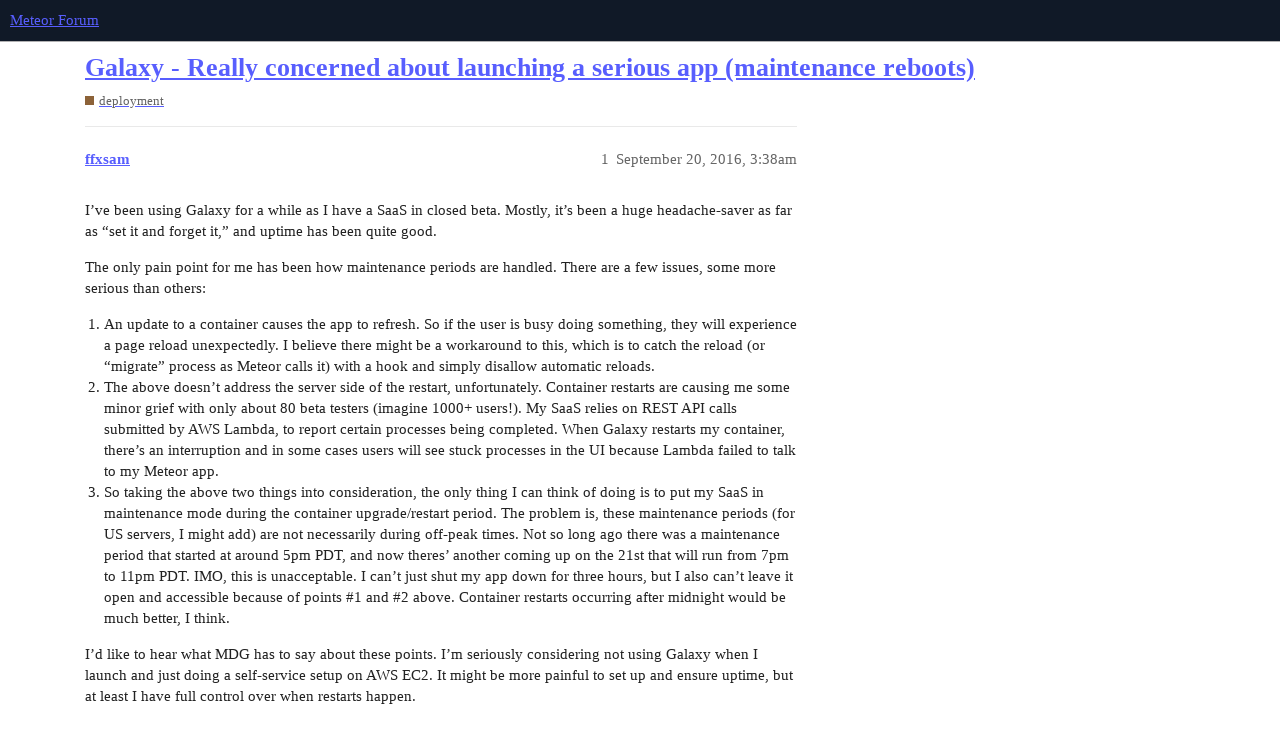

--- FILE ---
content_type: text/html; charset=utf-8
request_url: https://forums.meteor.com/t/galaxy-really-concerned-about-launching-a-serious-app-maintenance-reboots/29507
body_size: 10411
content:
<!DOCTYPE html>
<html lang="en">
  <head>
    <meta charset="utf-8">
    <title>Galaxy - Really concerned about launching a serious app (maintenance reboots) - deployment - Meteor Forum</title>
    <meta name="description" content="I&amp;#39;ve been using Galaxy for a while as I have a SaaS in closed beta. Mostly, it&amp;#39;s been a huge headache-saver as far as &amp;quot;set it and forget it,&amp;quot; and uptime has been quite good. 

The only pain point for me has been how main&amp;hellip;">
    <meta name="generator" content="Discourse 3.1.1 - https://github.com/discourse/discourse version 61b51f9eb6e539825496ec00d58ce3ff53fdb578">
<link rel="icon" type="image/png" href="https://forums.meteor.com/uploads/default/optimized/3X/c/3/c3a889dced9724c4c25ffeb58e878e6a3fcddd0d_2_32x32.webp">
<link rel="apple-touch-icon" type="image/png" href="https://forums.meteor.com/uploads/default/optimized/3X/6/9/69f7f5ae2bc066c467579ee884bb200c135b6806_2_180x180.png">
<meta name="theme-color" media="(prefers-color-scheme: light)" content="#101927">
<meta name="theme-color" media="(prefers-color-scheme: dark)" content="#101927">

<meta name="viewport" content="width=device-width, initial-scale=1.0, minimum-scale=1.0, user-scalable=yes, viewport-fit=cover">
<link rel="canonical" href="https://forums.meteor.com/t/galaxy-really-concerned-about-launching-a-serious-app-maintenance-reboots/29507" />

<link rel="search" type="application/opensearchdescription+xml" href="https://forums.meteor.com/opensearch.xml" title="Meteor Forum Search">

    <link href="/stylesheets/color_definitions_new-dark-header_5_11_89a1b368509bb738a50ed40fe98d7121ca36e7b1.css?__ws=forums.meteor.com" media="all" rel="stylesheet" class="light-scheme"/><link href="/stylesheets/color_definitions_new-dark-header_5_11_89a1b368509bb738a50ed40fe98d7121ca36e7b1.css?__ws=forums.meteor.com" media="(prefers-color-scheme: dark)" rel="stylesheet" class="dark-scheme"/>

  <link href="/stylesheets/desktop_1609a2c3d71753648a3e0fa11ad950915726c558.css?__ws=forums.meteor.com" media="all" rel="stylesheet" data-target="desktop"  />



  <link href="/stylesheets/discourse-cakeday_1609a2c3d71753648a3e0fa11ad950915726c558.css?__ws=forums.meteor.com" media="all" rel="stylesheet" data-target="discourse-cakeday"  />
  <link href="/stylesheets/discourse-calendar_1609a2c3d71753648a3e0fa11ad950915726c558.css?__ws=forums.meteor.com" media="all" rel="stylesheet" data-target="discourse-calendar"  />
  <link href="/stylesheets/discourse-canned-replies_1609a2c3d71753648a3e0fa11ad950915726c558.css?__ws=forums.meteor.com" media="all" rel="stylesheet" data-target="discourse-canned-replies"  />
  <link href="/stylesheets/discourse-checklist_1609a2c3d71753648a3e0fa11ad950915726c558.css?__ws=forums.meteor.com" media="all" rel="stylesheet" data-target="discourse-checklist"  />
  <link href="/stylesheets/discourse-data-explorer_1609a2c3d71753648a3e0fa11ad950915726c558.css?__ws=forums.meteor.com" media="all" rel="stylesheet" data-target="discourse-data-explorer"  />
  <link href="/stylesheets/discourse-details_1609a2c3d71753648a3e0fa11ad950915726c558.css?__ws=forums.meteor.com" media="all" rel="stylesheet" data-target="discourse-details"  />
  <link href="/stylesheets/discourse-footnote_1609a2c3d71753648a3e0fa11ad950915726c558.css?__ws=forums.meteor.com" media="all" rel="stylesheet" data-target="discourse-footnote"  />
  <link href="/stylesheets/discourse-lazy-videos_1609a2c3d71753648a3e0fa11ad950915726c558.css?__ws=forums.meteor.com" media="all" rel="stylesheet" data-target="discourse-lazy-videos"  />
  <link href="/stylesheets/discourse-local-dates_1609a2c3d71753648a3e0fa11ad950915726c558.css?__ws=forums.meteor.com" media="all" rel="stylesheet" data-target="discourse-local-dates"  />
  <link href="/stylesheets/discourse-meteor_1609a2c3d71753648a3e0fa11ad950915726c558.css?__ws=forums.meteor.com" media="all" rel="stylesheet" data-target="discourse-meteor"  />
  <link href="/stylesheets/discourse-narrative-bot_1609a2c3d71753648a3e0fa11ad950915726c558.css?__ws=forums.meteor.com" media="all" rel="stylesheet" data-target="discourse-narrative-bot"  />
  <link href="/stylesheets/discourse-policy_1609a2c3d71753648a3e0fa11ad950915726c558.css?__ws=forums.meteor.com" media="all" rel="stylesheet" data-target="discourse-policy"  />
  <link href="/stylesheets/discourse-presence_1609a2c3d71753648a3e0fa11ad950915726c558.css?__ws=forums.meteor.com" media="all" rel="stylesheet" data-target="discourse-presence"  />
  <link href="/stylesheets/discourse-reactions_1609a2c3d71753648a3e0fa11ad950915726c558.css?__ws=forums.meteor.com" media="all" rel="stylesheet" data-target="discourse-reactions"  />
  <link href="/stylesheets/discourse-solved_1609a2c3d71753648a3e0fa11ad950915726c558.css?__ws=forums.meteor.com" media="all" rel="stylesheet" data-target="discourse-solved"  />
  <link href="/stylesheets/discourse-spoiler-alert_1609a2c3d71753648a3e0fa11ad950915726c558.css?__ws=forums.meteor.com" media="all" rel="stylesheet" data-target="discourse-spoiler-alert"  />
  <link href="/stylesheets/discourse-topic-voting_1609a2c3d71753648a3e0fa11ad950915726c558.css?__ws=forums.meteor.com" media="all" rel="stylesheet" data-target="discourse-topic-voting"  />
  <link href="/stylesheets/docker_manager_1609a2c3d71753648a3e0fa11ad950915726c558.css?__ws=forums.meteor.com" media="all" rel="stylesheet" data-target="docker_manager"  />
  <link href="/stylesheets/poll_1609a2c3d71753648a3e0fa11ad950915726c558.css?__ws=forums.meteor.com" media="all" rel="stylesheet" data-target="poll"  />
  <link href="/stylesheets/discourse-calendar_desktop_1609a2c3d71753648a3e0fa11ad950915726c558.css?__ws=forums.meteor.com" media="all" rel="stylesheet" data-target="discourse-calendar_desktop"  />
  <link href="/stylesheets/discourse-reactions_desktop_1609a2c3d71753648a3e0fa11ad950915726c558.css?__ws=forums.meteor.com" media="all" rel="stylesheet" data-target="discourse-reactions_desktop"  />
  <link href="/stylesheets/discourse-topic-voting_desktop_1609a2c3d71753648a3e0fa11ad950915726c558.css?__ws=forums.meteor.com" media="all" rel="stylesheet" data-target="discourse-topic-voting_desktop"  />
  <link href="/stylesheets/poll_desktop_1609a2c3d71753648a3e0fa11ad950915726c558.css?__ws=forums.meteor.com" media="all" rel="stylesheet" data-target="poll_desktop"  />

  <link href="/stylesheets/desktop_theme_12_59a25ce5f2f6d0ef0c170f4ed02e4fbbaf18461a.css?__ws=forums.meteor.com" media="all" rel="stylesheet" data-target="desktop_theme" data-theme-id="12" data-theme-name="discourse-category-banners"/>
<link href="/stylesheets/desktop_theme_11_a3bc16accb185581d506a42ef3b5f1b01bbdaf74.css?__ws=forums.meteor.com" media="all" rel="stylesheet" data-target="desktop_theme" data-theme-id="11" data-theme-name="custom header links"/>

    
    <meta id="data-ga-universal-analytics" data-tracking-code="G-FYW819PLV2" data-json="{&quot;cookieDomain&quot;:&quot;auto&quot;}" data-auto-link-domains="">

  <script async src="https://www.googletagmanager.com/gtag/js?id=G-FYW819PLV2"></script>
  <link rel="preload" href="/assets/google-universal-analytics-v4-e154af4adb3c483a3aba7f9a7229b8881cdc5cf369290923d965a2ad30163ae8.js" as="script">
<script defer src="/assets/google-universal-analytics-v4-e154af4adb3c483a3aba7f9a7229b8881cdc5cf369290923d965a2ad30163ae8.js"></script>


        <link rel="alternate nofollow" type="application/rss+xml" title="RSS feed of &#39;Galaxy - Really concerned about launching a serious app (maintenance reboots)&#39;" href="https://forums.meteor.com/t/galaxy-really-concerned-about-launching-a-serious-app-maintenance-reboots/29507.rss" />
    <meta property="og:site_name" content="Meteor Forum" />
<meta property="og:type" content="website" />
<meta name="twitter:card" content="summary_large_image" />
<meta name="twitter:image" content="https://forums.meteor.com/uploads/default/original/3X/1/0/103b9b1fc1c806c63e22f5345abdc938924f2876.png" />
<meta property="og:image" content="https://forums.meteor.com/uploads/default/original/3X/1/0/103b9b1fc1c806c63e22f5345abdc938924f2876.png" />
<meta property="og:url" content="https://forums.meteor.com/t/galaxy-really-concerned-about-launching-a-serious-app-maintenance-reboots/29507" />
<meta name="twitter:url" content="https://forums.meteor.com/t/galaxy-really-concerned-about-launching-a-serious-app-maintenance-reboots/29507" />
<meta property="og:title" content="Galaxy - Really concerned about launching a serious app (maintenance reboots)" />
<meta name="twitter:title" content="Galaxy - Really concerned about launching a serious app (maintenance reboots)" />
<meta property="og:description" content="I’ve been using Galaxy for a while as I have a SaaS in closed beta. Mostly, it’s been a huge headache-saver as far as “set it and forget it,” and uptime has been quite good.  The only pain point for me has been how maintenance periods are handled. There are a few issues, some more serious than others:   An update to a container causes the app to refresh. So if the user is busy doing something, they will experience a page reload unexpectedly. I believe there might be a workaround to this, which i..." />
<meta name="twitter:description" content="I’ve been using Galaxy for a while as I have a SaaS in closed beta. Mostly, it’s been a huge headache-saver as far as “set it and forget it,” and uptime has been quite good.  The only pain point for me has been how maintenance periods are handled. There are a few issues, some more serious than others:   An update to a container causes the app to refresh. So if the user is busy doing something, they will experience a page reload unexpectedly. I believe there might be a workaround to this, which i..." />
<meta property="og:article:section" content="deployment" />
<meta property="og:article:section:color" content="8C6238" />
<meta name="twitter:label1" value="Reading time" />
<meta name="twitter:data1" value="9 mins 🕑" />
<meta name="twitter:label2" value="Likes" />
<meta name="twitter:data2" value="37 ❤" />
<meta property="article:published_time" content="2016-09-20T03:38:20+00:00" />
<meta property="og:ignore_canonical" content="true" />

        <link rel="next" href="/t/galaxy-really-concerned-about-launching-a-serious-app-maintenance-reboots/29507?page=2">

    
  </head>
  <body class="crawler ">
    
    <header>
  <a href="/">
    Meteor Forum
  </a>
</header>

    <div id="main-outlet" class="wrap" role="main">
        <div id="topic-title">
    <h1>
      <a href="/t/galaxy-really-concerned-about-launching-a-serious-app-maintenance-reboots/29507">Galaxy - Really concerned about launching a serious app (maintenance reboots)</a>
    </h1>

      <div class="topic-category" itemscope itemtype="http://schema.org/BreadcrumbList">
          <span itemprop="itemListElement" itemscope itemtype="http://schema.org/ListItem">
            <a href="https://forums.meteor.com/c/deployment/11" class="badge-wrapper bullet" itemprop="item">
              <span class='badge-category-bg' style='background-color: #8C6238'></span>
              <span class='badge-category clear-badge'>
                <span class='category-name' itemprop='name'>deployment</span>
              </span>
            </a>
            <meta itemprop="position" content="1" />
          </span>
      </div>

  </div>

  

    <div itemscope itemtype='http://schema.org/DiscussionForumPosting'>
      <meta itemprop='headline' content='Galaxy - Really concerned about launching a serious app (maintenance reboots)'>
        <meta itemprop='articleSection' content='deployment'>
      <meta itemprop='keywords' content=''>
      <div itemprop='publisher' itemscope itemtype="http://schema.org/Organization">
        <meta itemprop='name' content='Meteor Software Limited Partnership'>
          <div itemprop='logo' itemscope itemtype="http://schema.org/ImageObject">
            <meta itemprop='url' content='https://forums.meteor.com/uploads/default/original/3X/1/0/103b9b1fc1c806c63e22f5345abdc938924f2876.png'>
          </div>
      </div>

          <div id='post_1'  class='topic-body crawler-post'>
            <div class='crawler-post-meta'>
              <span class="creator" itemprop="author" itemscope itemtype="http://schema.org/Person">
                <a itemprop="url" href='https://forums.meteor.com/u/ffxsam'><span itemprop='name'>ffxsam</span></a>
                
              </span>

              <link itemprop="mainEntityOfPage" href="https://forums.meteor.com/t/galaxy-really-concerned-about-launching-a-serious-app-maintenance-reboots/29507">


              <span class="crawler-post-infos">
                  <time itemprop='datePublished' datetime='2016-09-20T03:38:20Z' class='post-time'>
                    September 20, 2016,  3:38am
                  </time>
                  <meta itemprop='dateModified' content='2016-09-20T03:38:20Z'>
              <span itemprop='position'>1</span>
              </span>
            </div>
            <div class='post' itemprop='articleBody'>
              <p>I’ve been using Galaxy for a while as I have a SaaS in closed beta. Mostly, it’s been a huge headache-saver as far as “set it and forget it,” and uptime has been quite good.</p>
<p>The only pain point for me has been how maintenance periods are handled. There are a few issues, some more serious than others:</p>
<ol>
<li>An update to a container causes the app to refresh. So if the user is busy doing something, they will experience a page reload unexpectedly. I believe there might be a workaround to this, which is to catch the reload (or “migrate” process as Meteor calls it) with a hook and simply disallow automatic reloads.</li>
<li>The above doesn’t address the server side of the restart, unfortunately. Container restarts are causing me some minor grief with only about 80 beta testers (imagine 1000+ users!). My SaaS relies on REST API calls submitted by AWS Lambda, to report certain processes being completed. When Galaxy restarts my container, there’s an interruption and in some cases users will see stuck processes in the UI because Lambda failed to talk to my Meteor app.</li>
<li>So taking the above two things into consideration, the only thing I can think of doing is to put my SaaS in maintenance mode during the container upgrade/restart period. The problem is, these maintenance periods (for US servers, I might add) are not necessarily during off-peak times. Not so long ago there was a maintenance period that started at around 5pm PDT, and now theres’ another coming up on the 21st that will run from 7pm to 11pm PDT. IMO, this is unacceptable. I can’t just shut my app down for three hours, but I also can’t leave it open and accessible because of points <span class="hashtag">#1</span> and <span class="hashtag">#2</span> above. Container restarts occurring after midnight would be much better, I think.</li>
</ol>
<p>I’d like to hear what MDG has to say about these points. I’m seriously considering not using Galaxy when I launch and just doing a self-service setup on AWS EC2. It might be more painful to set up and ensure uptime, but at least I have full control over when restarts happen.</p>
            </div>

            <div itemprop="interactionStatistic" itemscope itemtype="http://schema.org/InteractionCounter">
              <meta itemprop="interactionType" content="http://schema.org/LikeAction"/>
              <meta itemprop="userInteractionCount" content="4" />
              <span class='post-likes'>4 Likes</span>
            </div>

            <div itemprop="interactionStatistic" itemscope itemtype="http://schema.org/InteractionCounter">
                <meta itemprop="interactionType" content="http://schema.org/CommentAction"/>
                <meta itemprop="userInteractionCount" content="2" />
              </div>

          </div>
          <div id='post_2' itemprop='comment' itemscope itemtype='http://schema.org/Comment' class='topic-body crawler-post'>
            <div class='crawler-post-meta'>
              <span class="creator" itemprop="author" itemscope itemtype="http://schema.org/Person">
                <a itemprop="url" href='https://forums.meteor.com/u/serkandurusoy'><span itemprop='name'>serkandurusoy</span></a>
                
              </span>

              <link itemprop="mainEntityOfPage" href="https://forums.meteor.com/t/galaxy-really-concerned-about-launching-a-serious-app-maintenance-reboots/29507">


              <span class="crawler-post-infos">
                  <time itemprop='datePublished' datetime='2016-09-20T10:50:34Z' class='post-time'>
                    September 20, 2016, 10:50am
                  </time>
                  <meta itemprop='dateModified' content='2016-09-20T10:50:34Z'>
              <span itemprop='position'>2</span>
              </span>
            </div>
            <div class='post' itemprop='text'>
              <p>It used to be the case that when you used larger containers (1GB) and at least 3 of them, a high availablity option would turn on, mitigating these pain points.</p>
<p>Is it not the case any more?</p>
<p>PS: I know that would be a little too expensive compared to a single small instance.</p>
            </div>

            <div itemprop="interactionStatistic" itemscope itemtype="http://schema.org/InteractionCounter">
              <meta itemprop="interactionType" content="http://schema.org/LikeAction"/>
              <meta itemprop="userInteractionCount" content="1" />
              <span class='post-likes'>1 Like</span>
            </div>

            <div itemprop="interactionStatistic" itemscope itemtype="http://schema.org/InteractionCounter">
                <meta itemprop="interactionType" content="http://schema.org/CommentAction"/>
                <meta itemprop="userInteractionCount" content="0" />
              </div>

          </div>
          <div id='post_3' itemprop='comment' itemscope itemtype='http://schema.org/Comment' class='topic-body crawler-post'>
            <div class='crawler-post-meta'>
              <span class="creator" itemprop="author" itemscope itemtype="http://schema.org/Person">
                <a itemprop="url" href='https://forums.meteor.com/u/babnik63'><span itemprop='name'>babnik63</span></a>
                
              </span>

              <link itemprop="mainEntityOfPage" href="https://forums.meteor.com/t/galaxy-really-concerned-about-launching-a-serious-app-maintenance-reboots/29507">


              <span class="crawler-post-infos">
                  <time itemprop='datePublished' datetime='2016-09-20T11:38:11Z' class='post-time'>
                    September 20, 2016, 11:38am
                  </time>
                  <meta itemprop='dateModified' content='2016-09-20T11:38:11Z'>
              <span itemprop='position'>3</span>
              </span>
            </div>
            <div class='post' itemprop='text'>
              <p>Managing some VPs on digitalocean or aws will finally cost you more. I think Galaxy with high availability and some product management policy such as email and web notificationd will solve your problem. Acting like Facebook or Twitter and staying at 100℅ uptime is very hard.</p>
            </div>

            <div itemprop="interactionStatistic" itemscope itemtype="http://schema.org/InteractionCounter">
              <meta itemprop="interactionType" content="http://schema.org/LikeAction"/>
              <meta itemprop="userInteractionCount" content="1" />
              <span class='post-likes'>1 Like</span>
            </div>

            <div itemprop="interactionStatistic" itemscope itemtype="http://schema.org/InteractionCounter">
                <meta itemprop="interactionType" content="http://schema.org/CommentAction"/>
                <meta itemprop="userInteractionCount" content="0" />
              </div>

          </div>
          <div id='post_4' itemprop='comment' itemscope itemtype='http://schema.org/Comment' class='topic-body crawler-post'>
            <div class='crawler-post-meta'>
              <span class="creator" itemprop="author" itemscope itemtype="http://schema.org/Person">
                <a itemprop="url" href='https://forums.meteor.com/u/marklynch'><span itemprop='name'>marklynch</span></a>
                
              </span>

              <link itemprop="mainEntityOfPage" href="https://forums.meteor.com/t/galaxy-really-concerned-about-launching-a-serious-app-maintenance-reboots/29507">


              <span class="crawler-post-infos">
                  <time itemprop='datePublished' datetime='2016-09-20T12:37:27Z' class='post-time'>
                    September 20, 2016, 12:37pm
                  </time>
                  <meta itemprop='dateModified' content='2016-09-20T12:37:27Z'>
              <span itemprop='position'>4</span>
              </span>
            </div>
            <div class='post' itemprop='text'>
              <p>I was under the impression that a new container was started with your app and all your connections transferred before the old one was shutdown. So ideally that would mean your lambda call would always have someone to talk to ? I’m kinda worried if that’s not the case as I also have some webhooks that get called by external programs.</p>
            </div>

            <div itemprop="interactionStatistic" itemscope itemtype="http://schema.org/InteractionCounter">
              <meta itemprop="interactionType" content="http://schema.org/LikeAction"/>
              <meta itemprop="userInteractionCount" content="0" />
              <span class='post-likes'></span>
            </div>

            <div itemprop="interactionStatistic" itemscope itemtype="http://schema.org/InteractionCounter">
                <meta itemprop="interactionType" content="http://schema.org/CommentAction"/>
                <meta itemprop="userInteractionCount" content="1" />
              </div>

          </div>
          <div id='post_5' itemprop='comment' itemscope itemtype='http://schema.org/Comment' class='topic-body crawler-post'>
            <div class='crawler-post-meta'>
              <span class="creator" itemprop="author" itemscope itemtype="http://schema.org/Person">
                <a itemprop="url" href='https://forums.meteor.com/u/a.com'><span itemprop='name'>a.com</span></a>
                
              </span>

              <link itemprop="mainEntityOfPage" href="https://forums.meteor.com/t/galaxy-really-concerned-about-launching-a-serious-app-maintenance-reboots/29507">


              <span class="crawler-post-infos">
                  <time itemprop='datePublished' datetime='2016-09-20T14:06:46Z' class='post-time'>
                    September 20, 2016,  2:06pm
                  </time>
                  <meta itemprop='dateModified' content='2016-09-20T14:06:46Z'>
              <span itemprop='position'>5</span>
              </span>
            </div>
            <div class='post' itemprop='text'>
              <p>Are these hiccups a big enough problem that they could derail the success of your app? Or is this a “we may periodically loose 1 in 100 users because of this”.</p>
<p>To me it sounds like something to worry about when you have 20,000+ users and investor backing, not something to worry about during beta, but I’m not sure the nature of your business or your apps value proposition. If your value prop is  “no hiccups ever” then I can see how migrating makes sense. If it is just a hiccup, I’m not sure I’d spend a week trying to get setup on AWS + ongoing time investment of maintaining AWS.</p>
            </div>

            <div itemprop="interactionStatistic" itemscope itemtype="http://schema.org/InteractionCounter">
              <meta itemprop="interactionType" content="http://schema.org/LikeAction"/>
              <meta itemprop="userInteractionCount" content="2" />
              <span class='post-likes'>2 Likes</span>
            </div>

            <div itemprop="interactionStatistic" itemscope itemtype="http://schema.org/InteractionCounter">
                <meta itemprop="interactionType" content="http://schema.org/CommentAction"/>
                <meta itemprop="userInteractionCount" content="1" />
              </div>

          </div>
          <div id='post_6' itemprop='comment' itemscope itemtype='http://schema.org/Comment' class='topic-body crawler-post'>
            <div class='crawler-post-meta'>
              <span class="creator" itemprop="author" itemscope itemtype="http://schema.org/Person">
                <a itemprop="url" href='https://forums.meteor.com/u/ffxsam'><span itemprop='name'>ffxsam</span></a>
                
              </span>

              <link itemprop="mainEntityOfPage" href="https://forums.meteor.com/t/galaxy-really-concerned-about-launching-a-serious-app-maintenance-reboots/29507">


              <span class="crawler-post-infos">
                  <time itemprop='datePublished' datetime='2016-09-20T15:16:47Z' class='post-time'>
                    September 20, 2016,  3:16pm
                  </time>
                  <meta itemprop='dateModified' content='2016-09-20T15:44:09Z'>
              <span itemprop='position'>6</span>
              </span>
            </div>
            <div class='post' itemprop='text'>
              <p>As I understand it, high-availability simply spins up a container in three different regions, in case AWS has an outage.</p>
<aside class="quote no-group" data-username="marklynch" data-post="4" data-topic="29507">
<div class="title">
<div class="quote-controls"></div>
<img alt="" width="20" height="20" src="https://forums.meteor.com/user_avatar/forums.meteor.com/marklynch/40/10456_2.png" class="avatar"> marklynch:</div>
<blockquote>
<p>I was under the impression that a new container was started with your app and all your connections transferred before the old one was shutdown.</p>
</blockquote>
</aside>
<p>This is what I thought too, initially, but apparently if you have 3 containers A, B, and C, you have users spread out among those three containers. So at <em>some</em> point during a maintenance upgrade, container B has to restart. Those users on container B can’t simply be moved over to another container without disrupting their experience, AFAIK.</p>
<aside class="quote no-group" data-username="a.com" data-post="5" data-topic="29507" data-full="true">
<div class="title">
<div class="quote-controls"></div>
<img alt="" width="20" height="20" src="https://avatars.discourse-cdn.com/v4/letter/a/e19adc/40.png" class="avatar"> a.com:</div>
<blockquote>
<p>Are these hiccups a big enough problem that they could derail the success of your app? Or is this a “we may periodically loose 1 in 100 users because of this”.</p>
<p>To me it sounds like something to worry about when you have 20,000+ users and investor backing, not something to worry about during beta, but I’m not sure the nature of your business or your apps value proposition. If your value prop is  “no hiccups ever” then I can see how migrating makes sense. If it is just a hiccup, I’m not sure I’d spend a week trying to get setup on AWS + ongoing time investment of maintaining AWS.</p>
</blockquote>
</aside>
<p>It’s not a critical fail, but it’s fairly annoying. Basically, users can upload WAV files which triggers a Lambda function (S3 triggered). This function transcodes the file to MP4 AAC, then sends a success message to my Meteor app. So users are reporting issues where files get stuck transcoding forever, because the Lambda func can’t talk to my app, and therefore the <code>transcoding</code> field can’t be set to <code>false</code>.</p>
<p>I’m not sure which is worse: taking the whole site down for 2-3 hours during Galaxy maintenance to prevent users from encountering this, or just letting a portion of users experience this hiccup, then dealing with the aftermath of removing stuck items.</p>
<p>Maybe <a class="mention" href="/u/zoltan">@zoltan</a> can chime in on this thread.</p>
            </div>

            <div itemprop="interactionStatistic" itemscope itemtype="http://schema.org/InteractionCounter">
              <meta itemprop="interactionType" content="http://schema.org/LikeAction"/>
              <meta itemprop="userInteractionCount" content="1" />
              <span class='post-likes'>1 Like</span>
            </div>

            <div itemprop="interactionStatistic" itemscope itemtype="http://schema.org/InteractionCounter">
                <meta itemprop="interactionType" content="http://schema.org/CommentAction"/>
                <meta itemprop="userInteractionCount" content="1" />
              </div>

          </div>
          <div id='post_7' itemprop='comment' itemscope itemtype='http://schema.org/Comment' class='topic-body crawler-post'>
            <div class='crawler-post-meta'>
              <span class="creator" itemprop="author" itemscope itemtype="http://schema.org/Person">
                <a itemprop="url" href='https://forums.meteor.com/u/hexsprite'><span itemprop='name'>hexsprite</span></a>
                
              </span>

              <link itemprop="mainEntityOfPage" href="https://forums.meteor.com/t/galaxy-really-concerned-about-launching-a-serious-app-maintenance-reboots/29507">


              <span class="crawler-post-infos">
                  <time itemprop='datePublished' datetime='2016-09-20T16:39:13Z' class='post-time'>
                    September 20, 2016,  4:39pm
                  </time>
                  <meta itemprop='dateModified' content='2016-09-20T16:39:13Z'>
              <span itemprop='position'>7</span>
              </span>
            </div>
            <div class='post' itemprop='text'>
              <p>I agree with you that zero-downtime deployments are important and I’d like to see some improvements in Meteor in terms of not interrupting the user’s experience if a container has to restart.</p>
<p>That being said, I think it’s also important to code your app in such a way that even if a container is restarted (which WILL happen sometime), that it is resilient and can keep working.</p>
<p>I’m not sure about your app but maybe the Lambda callback can go to the server so that when the user reconnects they will still get the update…?</p>
            </div>

            <div itemprop="interactionStatistic" itemscope itemtype="http://schema.org/InteractionCounter">
              <meta itemprop="interactionType" content="http://schema.org/LikeAction"/>
              <meta itemprop="userInteractionCount" content="1" />
              <span class='post-likes'>1 Like</span>
            </div>

            <div itemprop="interactionStatistic" itemscope itemtype="http://schema.org/InteractionCounter">
                <meta itemprop="interactionType" content="http://schema.org/CommentAction"/>
                <meta itemprop="userInteractionCount" content="1" />
              </div>

          </div>
          <div id='post_8' itemprop='comment' itemscope itemtype='http://schema.org/Comment' class='topic-body crawler-post'>
            <div class='crawler-post-meta'>
              <span class="creator" itemprop="author" itemscope itemtype="http://schema.org/Person">
                <a itemprop="url" href='https://forums.meteor.com/u/ffxsam'><span itemprop='name'>ffxsam</span></a>
                
              </span>

              <link itemprop="mainEntityOfPage" href="https://forums.meteor.com/t/galaxy-really-concerned-about-launching-a-serious-app-maintenance-reboots/29507">


              <span class="crawler-post-infos">
                  <time itemprop='datePublished' datetime='2016-09-20T16:56:55Z' class='post-time'>
                    September 20, 2016,  4:56pm
                  </time>
                  <meta itemprop='dateModified' content='2016-09-20T16:56:55Z'>
              <span itemprop='position'>8</span>
              </span>
            </div>
            <div class='post' itemprop='text'>
              <p>The problem is that Lambda is not meant to be a long-running process, and I wouldn’t want to keep it running (charging me $) waiting for a connection. I suppose the worst case is, I could flag something in MongoDB to indicate that webhooks might fail, which would temporarily disable <em>just</em> the features in my app that relied on Lambda. That way, during the maintenance period, they could still use 80-90% of the app at least.</p>
            </div>

            <div itemprop="interactionStatistic" itemscope itemtype="http://schema.org/InteractionCounter">
              <meta itemprop="interactionType" content="http://schema.org/LikeAction"/>
              <meta itemprop="userInteractionCount" content="0" />
              <span class='post-likes'></span>
            </div>

            <div itemprop="interactionStatistic" itemscope itemtype="http://schema.org/InteractionCounter">
                <meta itemprop="interactionType" content="http://schema.org/CommentAction"/>
                <meta itemprop="userInteractionCount" content="1" />
              </div>

          </div>
          <div id='post_9' itemprop='comment' itemscope itemtype='http://schema.org/Comment' class='topic-body crawler-post'>
            <div class='crawler-post-meta'>
              <span class="creator" itemprop="author" itemscope itemtype="http://schema.org/Person">
                <a itemprop="url" href='https://forums.meteor.com/u/hexsprite'><span itemprop='name'>hexsprite</span></a>
                
              </span>

              <link itemprop="mainEntityOfPage" href="https://forums.meteor.com/t/galaxy-really-concerned-about-launching-a-serious-app-maintenance-reboots/29507">


              <span class="crawler-post-infos">
                  <time itemprop='datePublished' datetime='2016-09-20T17:42:39Z' class='post-time'>
                    September 20, 2016,  5:42pm
                  </time>
                  <meta itemprop='dateModified' content='2016-09-20T17:42:39Z'>
              <span itemprop='position'>9</span>
              </span>
            </div>
            <div class='post' itemprop='text'>
              <p>What I meant is have the Lambda function update something via the Server and store that in Mongo.  So maybe you have a Requests collection that tracks the status of the requests sent to Lambda.  When the Lambda returns a result it can be stored in the Requests collection with state=completed.  When the user re-connects you can scan for completed requests and notify them, and then delete the Request entry…</p>
            </div>

            <div itemprop="interactionStatistic" itemscope itemtype="http://schema.org/InteractionCounter">
              <meta itemprop="interactionType" content="http://schema.org/LikeAction"/>
              <meta itemprop="userInteractionCount" content="0" />
              <span class='post-likes'></span>
            </div>

            <div itemprop="interactionStatistic" itemscope itemtype="http://schema.org/InteractionCounter">
                <meta itemprop="interactionType" content="http://schema.org/CommentAction"/>
                <meta itemprop="userInteractionCount" content="1" />
              </div>

          </div>
          <div id='post_10' itemprop='comment' itemscope itemtype='http://schema.org/Comment' class='topic-body crawler-post'>
            <div class='crawler-post-meta'>
              <span class="creator" itemprop="author" itemscope itemtype="http://schema.org/Person">
                <a itemprop="url" href='https://forums.meteor.com/u/ffxsam'><span itemprop='name'>ffxsam</span></a>
                
              </span>

              <link itemprop="mainEntityOfPage" href="https://forums.meteor.com/t/galaxy-really-concerned-about-launching-a-serious-app-maintenance-reboots/29507">


              <span class="crawler-post-infos">
                  <time itemprop='datePublished' datetime='2016-09-20T17:51:36Z' class='post-time'>
                    September 20, 2016,  5:51pm
                  </time>
                  <meta itemprop='dateModified' content='2016-09-20T17:51:36Z'>
              <span itemprop='position'>10</span>
              </span>
            </div>
            <div class='post' itemprop='text'>
              <p>That’s a good idea! The problem is that my Lambda func is triggered by an S3 upload, so Meteor has no idea about it until Lambda makes the REST API call.</p>
<p>Another idea I had that I submitted to MDG was to have Galaxy optionally contact your app via a webhook when maintenance periods are announced. That way, it removes the necessity of someone having to check emails from Galaxy and manually set a maintenance period. With a webhook, your app could just know about maintenance periods automatically.</p>
            </div>

            <div itemprop="interactionStatistic" itemscope itemtype="http://schema.org/InteractionCounter">
              <meta itemprop="interactionType" content="http://schema.org/LikeAction"/>
              <meta itemprop="userInteractionCount" content="1" />
              <span class='post-likes'>1 Like</span>
            </div>

            <div itemprop="interactionStatistic" itemscope itemtype="http://schema.org/InteractionCounter">
                <meta itemprop="interactionType" content="http://schema.org/CommentAction"/>
                <meta itemprop="userInteractionCount" content="1" />
              </div>

          </div>
          <div id='post_11' itemprop='comment' itemscope itemtype='http://schema.org/Comment' class='topic-body crawler-post'>
            <div class='crawler-post-meta'>
              <span class="creator" itemprop="author" itemscope itemtype="http://schema.org/Person">
                <a itemprop="url" href='https://forums.meteor.com/u/hexsprite'><span itemprop='name'>hexsprite</span></a>
                
              </span>

              <link itemprop="mainEntityOfPage" href="https://forums.meteor.com/t/galaxy-really-concerned-about-launching-a-serious-app-maintenance-reboots/29507">


              <span class="crawler-post-infos">
                  <time itemprop='datePublished' datetime='2016-09-20T17:52:54Z' class='post-time'>
                    September 20, 2016,  5:52pm
                  </time>
                  <meta itemprop='dateModified' content='2016-09-20T17:52:54Z'>
              <span itemprop='position'>11</span>
              </span>
            </div>
            <div class='post' itemprop='text'>
              <p>Even if Meteor has no idea until Lambda makes the REST API call it could work.</p>
<p>Definitely Galaxy should have some webhooks for lifecycle events, as well as an API like other PAAS providers eg Heroku have.</p>
            </div>

            <div itemprop="interactionStatistic" itemscope itemtype="http://schema.org/InteractionCounter">
              <meta itemprop="interactionType" content="http://schema.org/LikeAction"/>
              <meta itemprop="userInteractionCount" content="0" />
              <span class='post-likes'></span>
            </div>

            <div itemprop="interactionStatistic" itemscope itemtype="http://schema.org/InteractionCounter">
                <meta itemprop="interactionType" content="http://schema.org/CommentAction"/>
                <meta itemprop="userInteractionCount" content="1" />
              </div>

          </div>
          <div id='post_12' itemprop='comment' itemscope itemtype='http://schema.org/Comment' class='topic-body crawler-post'>
            <div class='crawler-post-meta'>
              <span class="creator" itemprop="author" itemscope itemtype="http://schema.org/Person">
                <a itemprop="url" href='https://forums.meteor.com/u/ffxsam'><span itemprop='name'>ffxsam</span></a>
                
              </span>

              <link itemprop="mainEntityOfPage" href="https://forums.meteor.com/t/galaxy-really-concerned-about-launching-a-serious-app-maintenance-reboots/29507">


              <span class="crawler-post-infos">
                  <time itemprop='datePublished' datetime='2016-09-20T17:56:05Z' class='post-time'>
                    September 20, 2016,  5:56pm
                  </time>
                  <meta itemprop='dateModified' content='2016-09-20T17:56:05Z'>
              <span itemprop='position'>12</span>
              </span>
            </div>
            <div class='post' itemprop='text'>
              <aside class="quote" data-post="11" data-topic="29507">
<div class="title">
<div class="quote-controls"></div>
<img alt width="20" height="20" src="https://forums.meteor.com/user_avatar/forums.meteor.com/hexsprite/40/5570_1.png" class="avatar"> hexsprite:</div>
<blockquote>
<p>Even if Meteor has no idea until Lambda makes the REST API call it could work.</p>
</blockquote>
</aside>
<p>Actually, after re-reading your post, I’m not sure how that would even work. Here’s the situation (the failure case):</p>
<ol>
<li>User uploads a WAV audio file.</li>
<li>Lambda gets triggered as the file is uploaded into an S3 bucket.</li>
<li>Lambda executes ffmpeg to transcode the audio file which could take as long as 15 seconds, maybe 20.</li>
<li>During this time, Galaxy restarts the container.</li>
<li>Lambda finishes transcoding and attempts to send a notification via REST API to my Meteor app.</li>
<li>The REST call fails because the container is being restarted.</li>
<li>Lambda function quits.</li>
<li>DB entry in MongoDB remains <code>transcoding: true</code> forever because no message was received from Lambda.</li>
</ol>
<p>Maybe I’m missing something. How do you propose addressing this?</p>
            </div>

            <div itemprop="interactionStatistic" itemscope itemtype="http://schema.org/InteractionCounter">
              <meta itemprop="interactionType" content="http://schema.org/LikeAction"/>
              <meta itemprop="userInteractionCount" content="0" />
              <span class='post-likes'></span>
            </div>

            <div itemprop="interactionStatistic" itemscope itemtype="http://schema.org/InteractionCounter">
                <meta itemprop="interactionType" content="http://schema.org/CommentAction"/>
                <meta itemprop="userInteractionCount" content="1" />
              </div>

          </div>
          <div id='post_13' itemprop='comment' itemscope itemtype='http://schema.org/Comment' class='topic-body crawler-post'>
            <div class='crawler-post-meta'>
              <span class="creator" itemprop="author" itemscope itemtype="http://schema.org/Person">
                <a itemprop="url" href='https://forums.meteor.com/u/hexsprite'><span itemprop='name'>hexsprite</span></a>
                
              </span>

              <link itemprop="mainEntityOfPage" href="https://forums.meteor.com/t/galaxy-really-concerned-about-launching-a-serious-app-maintenance-reboots/29507">


              <span class="crawler-post-infos">
                  <time itemprop='datePublished' datetime='2016-09-20T18:54:20Z' class='post-time'>
                    September 20, 2016,  6:54pm
                  </time>
                  <meta itemprop='dateModified' content='2016-09-20T18:54:20Z'>
              <span itemprop='position'>13</span>
              </span>
            </div>
            <div class='post' itemprop='text'>
              <p>Sounds like Lambda should use SQS to send a notification that it is complete.  When Meteor comes back up it can read from that queue to reveal what completed when it was down.</p>
            </div>

            <div itemprop="interactionStatistic" itemscope itemtype="http://schema.org/InteractionCounter">
              <meta itemprop="interactionType" content="http://schema.org/LikeAction"/>
              <meta itemprop="userInteractionCount" content="3" />
              <span class='post-likes'>3 Likes</span>
            </div>

            <div itemprop="interactionStatistic" itemscope itemtype="http://schema.org/InteractionCounter">
                <meta itemprop="interactionType" content="http://schema.org/CommentAction"/>
                <meta itemprop="userInteractionCount" content="2" />
              </div>

          </div>
          <div id='post_14' itemprop='comment' itemscope itemtype='http://schema.org/Comment' class='topic-body crawler-post'>
            <div class='crawler-post-meta'>
              <span class="creator" itemprop="author" itemscope itemtype="http://schema.org/Person">
                <a itemprop="url" href='https://forums.meteor.com/u/ffxsam'><span itemprop='name'>ffxsam</span></a>
                
              </span>

              <link itemprop="mainEntityOfPage" href="https://forums.meteor.com/t/galaxy-really-concerned-about-launching-a-serious-app-maintenance-reboots/29507">


              <span class="crawler-post-infos">
                  <time itemprop='datePublished' datetime='2016-09-20T19:39:10Z' class='post-time'>
                    September 20, 2016,  7:39pm
                  </time>
                  <meta itemprop='dateModified' content='2016-09-20T19:39:10Z'>
              <span itemprop='position'>14</span>
              </span>
            </div>
            <div class='post' itemprop='text'>
              <p>Ah! I have no experience with SQS, so I’ll look into that. Thanks for the suggestion. <img src="https://emoji.discourse-cdn.com/twitter/slight_smile.png?v=5" title=":slight_smile:" class="emoji" alt=":slight_smile:"></p>
            </div>

            <div itemprop="interactionStatistic" itemscope itemtype="http://schema.org/InteractionCounter">
              <meta itemprop="interactionType" content="http://schema.org/LikeAction"/>
              <meta itemprop="userInteractionCount" content="0" />
              <span class='post-likes'></span>
            </div>

            <div itemprop="interactionStatistic" itemscope itemtype="http://schema.org/InteractionCounter">
                <meta itemprop="interactionType" content="http://schema.org/CommentAction"/>
                <meta itemprop="userInteractionCount" content="0" />
              </div>

          </div>
          <div id='post_15' itemprop='comment' itemscope itemtype='http://schema.org/Comment' class='topic-body crawler-post'>
            <div class='crawler-post-meta'>
              <span class="creator" itemprop="author" itemscope itemtype="http://schema.org/Person">
                <a itemprop="url" href='https://forums.meteor.com/u/ffxsam'><span itemprop='name'>ffxsam</span></a>
                
              </span>

              <link itemprop="mainEntityOfPage" href="https://forums.meteor.com/t/galaxy-really-concerned-about-launching-a-serious-app-maintenance-reboots/29507">


              <span class="crawler-post-infos">
                  <time itemprop='datePublished' datetime='2016-09-22T01:48:42Z' class='post-time'>
                    September 22, 2016,  1:48am
                  </time>
                  <meta itemprop='dateModified' content='2016-09-22T01:48:42Z'>
              <span itemprop='position'>15</span>
              </span>
            </div>
            <div class='post' itemprop='text'>
              <p><a class="mention" href="/u/hexsprite">@hexsprite</a> I gave SQS a shot. Very cool! The only thing is, I don’t want to have my Meteor process repeatedly poll looking for SQS messages in the queue. So what I’m thinking is this:</p>
<h3>Success Path</h3>
<ol>
<li>User uploads audio file to S3.</li>
<li>Lambda is triggered, and begins transcode process.</li>
<li>Lambda function sends REST API call to Meteor server.</li>
<li>Meteor server acknowledges and sets database entry accordingly.</li>
</ol>
<h3>Fail Path (Galaxy is rebooting the container)</h3>
<ol>
<li>User uploads audio file to S3.</li>
<li>Lambda is triggered, and begins transcode process.</li>
<li>Lambda function completes, attempts to send REST API call.</li>
<li>REST API fails since container is rebooting.</li>
<li>Lambda sends a message into the SQS queue instead.</li>
<li>Meteor server boots back up.</li>
<li>
<code>Meteor.startup</code> on server side checks SQS queue for messages, and handles them accordingly.</li>
</ol>
            </div>

            <div itemprop="interactionStatistic" itemscope itemtype="http://schema.org/InteractionCounter">
              <meta itemprop="interactionType" content="http://schema.org/LikeAction"/>
              <meta itemprop="userInteractionCount" content="0" />
              <span class='post-likes'></span>
            </div>

            <div itemprop="interactionStatistic" itemscope itemtype="http://schema.org/InteractionCounter">
                <meta itemprop="interactionType" content="http://schema.org/CommentAction"/>
                <meta itemprop="userInteractionCount" content="0" />
              </div>

          </div>
          <div id='post_16' itemprop='comment' itemscope itemtype='http://schema.org/Comment' class='topic-body crawler-post'>
            <div class='crawler-post-meta'>
              <span class="creator" itemprop="author" itemscope itemtype="http://schema.org/Person">
                <a itemprop="url" href='https://forums.meteor.com/u/tmeasday'><span itemprop='name'>tmeasday</span></a>
                
              </span>

              <link itemprop="mainEntityOfPage" href="https://forums.meteor.com/t/galaxy-really-concerned-about-launching-a-serious-app-maintenance-reboots/29507">


              <span class="crawler-post-infos">
                  <time itemprop='datePublished' datetime='2016-09-22T03:42:05Z' class='post-time'>
                    September 22, 2016,  3:42am
                  </time>
                  <meta itemprop='dateModified' content='2016-09-22T03:42:05Z'>
              <span itemprop='position'>16</span>
              </span>
            </div>
            <div class='post' itemprop='text'>
              <p>Some points from the perspective of Meteor (nothing here is Galaxy specific):</p>
<aside class="quote" data-post="1" data-topic="29507">
<div class="title">
<div class="quote-controls"></div>
<img alt width="20" height="20" src="https://forums.meteor.com/user_avatar/forums.meteor.com/ffxsam/40/8123_1.png" class="avatar"> ffxsam:</div>
<blockquote>
<p>An update to a container causes the app to refresh. So if the user is busy doing something, they will experience a page reload unexpectedly. I believe there might be a workaround to this, which is to catch the reload (or “migrate” process as Meteor calls it) with a hook and simply disallow automatic reloads.</p>
</blockquote>
</aside>
<p>You can definitely use the reload mechanism to stop updates from occurring. There’s a <code>reload-on-resume</code> package that does that (only reloads when a Cordova app resumes).</p>
<p>However, I think you have a larger problem here – a container restart (to a new container with the same version of your app, not an app upgrade) should not cause your app to reload. Your user may go through a brief period of “disconnected-ness” but typically in my experience it’s not necessarily noticeable unless you have UI that calls it out to the user.</p>
<p>I have heard of apps that do reload in this scenario, so there’s clearly some way to trigger this behaviour, but it’s not something a vanilla Meteor app does, and it could be something you could resolve in your app?</p>
<aside class="quote" data-post="1" data-topic="29507">
<div class="title">
<div class="quote-controls"></div>
<img alt width="20" height="20" src="https://forums.meteor.com/user_avatar/forums.meteor.com/ffxsam/40/8123_1.png" class="avatar"> ffxsam:</div>
<blockquote>
<p>The above doesn’t address the server side of the restart, unfortunately. Container restarts are causing me some minor grief with only about 80 beta testers (imagine 1000+ users!). My SaaS relies on REST API calls submitted by AWS Lambda, to report certain processes being completed. When Galaxy restarts my container, there’s an interruption and in some cases users will see stuck processes in the UI because Lambda failed to talk to my Meteor app.</p>
</blockquote>
</aside>
<p>Reading through the thread below it sounds like your are on the right track with this one. You can’t really have an architecture isn’t failsafe if the calling server goes down, because what if you deploy a new version of your app in that time? Even if Galaxy was “perfect” that would still lead to a container restart.</p>
            </div>

            <div itemprop="interactionStatistic" itemscope itemtype="http://schema.org/InteractionCounter">
              <meta itemprop="interactionType" content="http://schema.org/LikeAction"/>
              <meta itemprop="userInteractionCount" content="3" />
              <span class='post-likes'>3 Likes</span>
            </div>

            <div itemprop="interactionStatistic" itemscope itemtype="http://schema.org/InteractionCounter">
                <meta itemprop="interactionType" content="http://schema.org/CommentAction"/>
                <meta itemprop="userInteractionCount" content="1" />
              </div>

          </div>
          <div id='post_17' itemprop='comment' itemscope itemtype='http://schema.org/Comment' class='topic-body crawler-post'>
            <div class='crawler-post-meta'>
              <span class="creator" itemprop="author" itemscope itemtype="http://schema.org/Person">
                <a itemprop="url" href='https://forums.meteor.com/u/ffxsam'><span itemprop='name'>ffxsam</span></a>
                
              </span>

              <link itemprop="mainEntityOfPage" href="https://forums.meteor.com/t/galaxy-really-concerned-about-launching-a-serious-app-maintenance-reboots/29507">


              <span class="crawler-post-infos">
                  <time itemprop='datePublished' datetime='2016-09-22T04:30:24Z' class='post-time'>
                    September 22, 2016,  4:30am
                  </time>
                  <meta itemprop='dateModified' content='2016-09-22T04:39:16Z'>
              <span itemprop='position'>17</span>
              </span>
            </div>
            <div class='post' itemprop='text'>
              <aside class="quote" data-post="16" data-topic="29507">
<div class="title">
<div class="quote-controls"></div>
<img alt width="20" height="20" src="https://forums.meteor.com/user_avatar/forums.meteor.com/tmeasday/40/4689_1.png" class="avatar"> tmeasday:</div>
<blockquote>
<p>However, I think you have a larger problem here – a container restart (to a new container with the same version of your app, not an app upgrade) should not cause your app to reload. Your user may go through a brief period of “disconnected-ness” but typically in my experience it’s not necessarily noticeable unless you have UI that calls it out to the user.</p>
</blockquote>
</aside>
<p>It’s hard to tell exactly what’s going on. All I know is that during a maintenance period where MDG was going to have containers restart after some sort of upgrade or fix, I had a couple users complain about some glitches, which I know were a result of Lambda not being able to communicate with Meteor.</p>
<p>I think using AWS SQS as a fallback might be the way to go.</p>
            </div>

            <div itemprop="interactionStatistic" itemscope itemtype="http://schema.org/InteractionCounter">
              <meta itemprop="interactionType" content="http://schema.org/LikeAction"/>
              <meta itemprop="userInteractionCount" content="0" />
              <span class='post-likes'></span>
            </div>

            <div itemprop="interactionStatistic" itemscope itemtype="http://schema.org/InteractionCounter">
                <meta itemprop="interactionType" content="http://schema.org/CommentAction"/>
                <meta itemprop="userInteractionCount" content="1" />
              </div>

          </div>
          <div id='post_18' itemprop='comment' itemscope itemtype='http://schema.org/Comment' class='topic-body crawler-post'>
            <div class='crawler-post-meta'>
              <span class="creator" itemprop="author" itemscope itemtype="http://schema.org/Person">
                <a itemprop="url" href='https://forums.meteor.com/u/rohit2b'><span itemprop='name'>rohit2b</span></a>
                
              </span>

              <link itemprop="mainEntityOfPage" href="https://forums.meteor.com/t/galaxy-really-concerned-about-launching-a-serious-app-maintenance-reboots/29507">


              <span class="crawler-post-infos">
                  <time itemprop='datePublished' datetime='2016-09-22T05:55:20Z' class='post-time'>
                    September 22, 2016,  5:55am
                  </time>
                  <meta itemprop='dateModified' content='2016-09-22T05:55:20Z'>
              <span itemprop='position'>18</span>
              </span>
            </div>
            <div class='post' itemprop='text'>
              <aside class="quote" data-post="1" data-topic="29507">
<div class="title">
<div class="quote-controls"></div>
<img alt width="20" height="20" src="https://forums.meteor.com/user_avatar/forums.meteor.com/ffxsam/40/8123_1.png" class="avatar"> ffxsam:</div>
<blockquote>
<p>I’d like to hear what MDG has to say about these points.</p>
</blockquote>
</aside>
<p>Hi <a class="mention" href="/u/ffxsam">@ffxsam</a>,</p>
<p>We’ve been working towards minimizing the container restarts for apps on Galaxy. I understand the impact that critical restarts can have on your app, and for that reason we have moved to an after US business hours maintenance window.</p>
<p>We strive for a less frequent frequency of maintenance windows, while ensuring that we can provide the security updates and critical fixes that your app depends on in a timely manner.</p>
<p>We schedule maintenance windows that cover multiple hours, so that we can slowly roll machines and thus minimize the chance that an app’s containers will roll multiple times in a maintenance window.</p>
<p>I’ve added to our roadmap the request to have a webhooks based notification when a maintenance window is scheduled.</p>
<p>We are constantly looking for ways to make our system updates more seamless, so appreciate your feedback here. I hope this answer gives you an idea of our goals and rationale behind our system updates to Galaxy.</p>
            </div>

            <div itemprop="interactionStatistic" itemscope itemtype="http://schema.org/InteractionCounter">
              <meta itemprop="interactionType" content="http://schema.org/LikeAction"/>
              <meta itemprop="userInteractionCount" content="2" />
              <span class='post-likes'>2 Likes</span>
            </div>

            <div itemprop="interactionStatistic" itemscope itemtype="http://schema.org/InteractionCounter">
                <meta itemprop="interactionType" content="http://schema.org/CommentAction"/>
                <meta itemprop="userInteractionCount" content="1" />
              </div>

          </div>
          <div id='post_19' itemprop='comment' itemscope itemtype='http://schema.org/Comment' class='topic-body crawler-post'>
            <div class='crawler-post-meta'>
              <span class="creator" itemprop="author" itemscope itemtype="http://schema.org/Person">
                <a itemprop="url" href='https://forums.meteor.com/u/ffxsam'><span itemprop='name'>ffxsam</span></a>
                
              </span>

              <link itemprop="mainEntityOfPage" href="https://forums.meteor.com/t/galaxy-really-concerned-about-launching-a-serious-app-maintenance-reboots/29507">


              <span class="crawler-post-infos">
                  <time itemprop='datePublished' datetime='2016-09-22T06:09:17Z' class='post-time'>
                    September 22, 2016,  6:09am
                  </time>
                  <meta itemprop='dateModified' content='2016-09-22T06:09:17Z'>
              <span itemprop='position'>19</span>
              </span>
            </div>
            <div class='post' itemprop='text'>
              <aside class="quote" data-post="18" data-topic="29507">
<div class="title">
<div class="quote-controls"></div>
<img alt width="20" height="20" src="https://forums.meteor.com/user_avatar/forums.meteor.com/rohit2b/40/7279_1.png" class="avatar"> rohit2b:</div>
<blockquote>
<p>I’ve added to our roadmap the request to have a webhooks based notification when a maintenance window is scheduled.</p>
</blockquote>
</aside>
<p>This would be absolutely huge. (maintenance start and maintenance end webhooks)</p>
<aside class="quote" data-post="18" data-topic="29507">
<div class="title">
<div class="quote-controls"></div>
<img alt width="20" height="20" src="https://forums.meteor.com/user_avatar/forums.meteor.com/rohit2b/40/7279_1.png" class="avatar"> rohit2b:</div>
<blockquote>
<p>We are constantly looking for ways to make our system updates more seamless, so appreciate your feedback here. I hope this answer gives you an idea of our goals and rationale behind our system updates to Galaxy.</p>
</blockquote>
</aside>
<p>Definitely. Thanks for weighing in!</p>
            </div>

            <div itemprop="interactionStatistic" itemscope itemtype="http://schema.org/InteractionCounter">
              <meta itemprop="interactionType" content="http://schema.org/LikeAction"/>
              <meta itemprop="userInteractionCount" content="0" />
              <span class='post-likes'></span>
            </div>

            <div itemprop="interactionStatistic" itemscope itemtype="http://schema.org/InteractionCounter">
                <meta itemprop="interactionType" content="http://schema.org/CommentAction"/>
                <meta itemprop="userInteractionCount" content="1" />
              </div>

          </div>
          <div id='post_20' itemprop='comment' itemscope itemtype='http://schema.org/Comment' class='topic-body crawler-post'>
            <div class='crawler-post-meta'>
              <span class="creator" itemprop="author" itemscope itemtype="http://schema.org/Person">
                <a itemprop="url" href='https://forums.meteor.com/u/nim'><span itemprop='name'>nim</span></a>
                
              </span>

              <link itemprop="mainEntityOfPage" href="https://forums.meteor.com/t/galaxy-really-concerned-about-launching-a-serious-app-maintenance-reboots/29507">


              <span class="crawler-post-infos">
                  <time itemprop='datePublished' datetime='2016-09-22T06:16:02Z' class='post-time'>
                    September 22, 2016,  6:16am
                  </time>
                  <meta itemprop='dateModified' content='2016-09-22T06:22:15Z'>
              <span itemprop='position'>20</span>
              </span>
            </div>
            <div class='post' itemprop='text'>
              <p>Yeah, using something like SQS to get state out of the container and into something persistent seems like the right approach here. Many meteor apps use mongo for this purpose, even though it is not exactly suited for it, it works well up to a certain scale.</p>
<p>You might considering using something like SQS not just as the fallback but as the primary means of processing. This is a pretty stereotypical use case for SQS and something it is well suited for. Polling SQS is an OK pattern, and it also supports long polling to reduce the number of calls (<a href="http://docs.aws.amazon.com/AWSSimpleQueueService/latest/SQSDeveloperGuide/sqs-long-polling.html">http://docs.aws.amazon.com/AWSSimpleQueueService/latest/SQSDeveloperGuide/sqs-long-polling.html</a>).</p>
<p>In general if you can persist all relevant state outside of the container [1] and re-process things on failure [2] your app will be far more robust, scalable, and responsive.</p>
<p>[1]  Mongo, SQS, SQL, ES. Whatever works for your data access patterns and scale.<br>
[2] Lots of ways to do this. In the SQS case you can use timeouts to automatically have things reprocess on failure. Other strategies include having the client send pings while it waits that check for task completion and retry on failure, making everything idempotent and having a repeating job that finds whats left to process and tries to make as much forward progress as possible, or using an atomic data store (eg mongo findAndModify) to coordinate multiple nodes serializing task execution with heartbeats to detect failure.</p>
            </div>

            <div itemprop="interactionStatistic" itemscope itemtype="http://schema.org/InteractionCounter">
              <meta itemprop="interactionType" content="http://schema.org/LikeAction"/>
              <meta itemprop="userInteractionCount" content="1" />
              <span class='post-likes'>1 Like</span>
            </div>

            <div itemprop="interactionStatistic" itemscope itemtype="http://schema.org/InteractionCounter">
                <meta itemprop="interactionType" content="http://schema.org/CommentAction"/>
                <meta itemprop="userInteractionCount" content="1" />
              </div>

          </div>
    </div>

    <div role='navigation' itemscope itemtype='http://schema.org/SiteNavigationElement' class="topic-body crawler-post">
        <span itemprop='name'><b><a rel="next" itemprop="url" href="/t/galaxy-really-concerned-about-launching-a-serious-app-maintenance-reboots/29507?page=2">next page →</a></b></span>
    </div>





    </div>
    <footer class="container wrap">
  <nav class='crawler-nav'>
    <ul>
      <li itemscope itemtype='http://schema.org/SiteNavigationElement'>
        <span itemprop='name'>
          <a href='/' itemprop="url">Home </a>
        </span>
      </li>
      <li itemscope itemtype='http://schema.org/SiteNavigationElement'>
        <span itemprop='name'>
          <a href='/categories' itemprop="url">Categories </a>
        </span>
      </li>
      <li itemscope itemtype='http://schema.org/SiteNavigationElement'>
        <span itemprop='name'>
          <a href='/guidelines' itemprop="url">FAQ/Guidelines </a>
        </span>
      </li>
        <li itemscope itemtype='http://schema.org/SiteNavigationElement'>
          <span itemprop='name'>
            <a href='https://www.meteor.com/legal/terms-of-service' itemprop="url">Terms of Service </a>
          </span>
        </li>
        <li itemscope itemtype='http://schema.org/SiteNavigationElement'>
          <span itemprop='name'>
            <a href='/privacy' itemprop="url">Privacy Policy </a>
          </span>
        </li>
    </ul>
  </nav>
  <p class='powered-by-link'>Powered by <a href="https://www.discourse.org">Discourse</a>, best viewed with JavaScript enabled</p>
</footer>

    
    
  </body>
  
</html>


--- FILE ---
content_type: text/css
request_url: https://forums.meteor.com/stylesheets/discourse-solved_1609a2c3d71753648a3e0fa11ad950915726c558.css?__ws=forums.meteor.com
body_size: 196
content:
.select-kit.solved-status-filter{min-width:auto}.select-kit.solved-status-filter .select-kit-header{margin:0}.fa.accepted{color:green}.post-controls .accepted .d-button-label,.post-controls .unaccepted .d-button-label{margin-left:7px}.post-controls .extra-buttons .accepted-text{white-space:nowrap}.post-controls .extra-buttons .accepted-text .d-icon,.post-controls .extra-buttons .accepted-text .accepted-label{color:green}.post-controls .extra-buttons .accepted .d-icon,.post-controls .extra-buttons .accepted .d-button-label{color:green}.post-controls span.accepted-text{padding:8px 10px;font-size:var(--font-up-1)}.post-controls span.accepted-text span{display:inline-block;padding:8px 1px}.post-controls span.accepted-text .accepted-label{margin-left:7px}.mobile-view .solved-panel{margin-bottom:15px}.solved-panel{margin-top:20px;margin-bottom:0px;font-size:13px}.solved-panel .by{display:none}aside.quote .title.title-only{padding:12px}.user-card-metadata-outlet.accepted-answers{display:inline-block}

/*# sourceMappingURL=discourse-solved_1609a2c3d71753648a3e0fa11ad950915726c558.css.map?__ws=forums.meteor.com */
